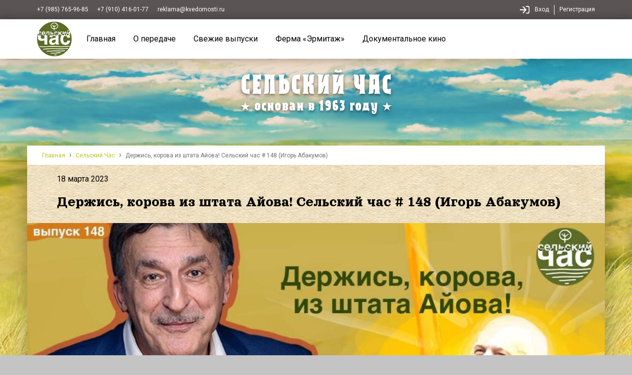

--- FILE ---
content_type: text/html; charset=UTF-8
request_url: https://xn----8sbnmfeg0ccf8duc.xn--p1ai/archive/derzhis-korova-iz-shtata-ajova-selskij-chas-148-igor-abakumov/
body_size: 19660
content:
<!DOCTYPE html>
<html class="no-js" lang="ru-RU">
  <head>
    <meta charset="utf-8">
    <meta http-equiv="X-UA-Compatible" content="IE=edge">
    <meta name="viewport" content="width=device-width, initial-scale=1.0">
    <title>Держись, корова из штата Айова! Сельский час # 148 (Игорь Абакумов) &#8212; Сельский Час</title>
<meta name='robots' content='max-image-preview:large' />
<link rel='dns-prefetch' href='//cdnjs.cloudflare.com' />
<link rel="alternate" type="application/rss+xml" title="Сельский Час &raquo; Лента" href="https://xn----8sbnmfeg0ccf8duc.xn--p1ai/feed/" />
<link rel="alternate" type="application/rss+xml" title="Сельский Час &raquo; Лента комментариев" href="https://xn----8sbnmfeg0ccf8duc.xn--p1ai/comments/feed/" />
<link rel="alternate" type="application/rss+xml" title="Сельский Час &raquo; Лента комментариев к &laquo;Держись, корова из штата Айова! Сельский час # 148 (Игорь Абакумов)&raquo;" href="https://xn----8sbnmfeg0ccf8duc.xn--p1ai/archive/derzhis-korova-iz-shtata-ajova-selskij-chas-148-igor-abakumov/feed/" />
<link rel="alternate" title="oEmbed (JSON)" type="application/json+oembed" href="https://xn----8sbnmfeg0ccf8duc.xn--p1ai/wp-json/oembed/1.0/embed?url=https%3A%2F%2Fxn----8sbnmfeg0ccf8duc.xn--p1ai%2Farchive%2Fderzhis-korova-iz-shtata-ajova-selskij-chas-148-igor-abakumov%2F" />
<link rel="alternate" title="oEmbed (XML)" type="text/xml+oembed" href="https://xn----8sbnmfeg0ccf8duc.xn--p1ai/wp-json/oembed/1.0/embed?url=https%3A%2F%2Fxn----8sbnmfeg0ccf8duc.xn--p1ai%2Farchive%2Fderzhis-korova-iz-shtata-ajova-selskij-chas-148-igor-abakumov%2F&#038;format=xml" />
<style id='wp-img-auto-sizes-contain-inline-css' type='text/css'>
img:is([sizes=auto i],[sizes^="auto," i]){contain-intrinsic-size:3000px 1500px}
/*# sourceURL=wp-img-auto-sizes-contain-inline-css */
</style>
<style id='wp-emoji-styles-inline-css' type='text/css'>

	img.wp-smiley, img.emoji {
		display: inline !important;
		border: none !important;
		box-shadow: none !important;
		height: 1em !important;
		width: 1em !important;
		margin: 0 0.07em !important;
		vertical-align: -0.1em !important;
		background: none !important;
		padding: 0 !important;
	}
/*# sourceURL=wp-emoji-styles-inline-css */
</style>
<style id='wp-block-library-inline-css' type='text/css'>
:root{--wp-block-synced-color:#7a00df;--wp-block-synced-color--rgb:122,0,223;--wp-bound-block-color:var(--wp-block-synced-color);--wp-editor-canvas-background:#ddd;--wp-admin-theme-color:#007cba;--wp-admin-theme-color--rgb:0,124,186;--wp-admin-theme-color-darker-10:#006ba1;--wp-admin-theme-color-darker-10--rgb:0,107,160.5;--wp-admin-theme-color-darker-20:#005a87;--wp-admin-theme-color-darker-20--rgb:0,90,135;--wp-admin-border-width-focus:2px}@media (min-resolution:192dpi){:root{--wp-admin-border-width-focus:1.5px}}.wp-element-button{cursor:pointer}:root .has-very-light-gray-background-color{background-color:#eee}:root .has-very-dark-gray-background-color{background-color:#313131}:root .has-very-light-gray-color{color:#eee}:root .has-very-dark-gray-color{color:#313131}:root .has-vivid-green-cyan-to-vivid-cyan-blue-gradient-background{background:linear-gradient(135deg,#00d084,#0693e3)}:root .has-purple-crush-gradient-background{background:linear-gradient(135deg,#34e2e4,#4721fb 50%,#ab1dfe)}:root .has-hazy-dawn-gradient-background{background:linear-gradient(135deg,#faaca8,#dad0ec)}:root .has-subdued-olive-gradient-background{background:linear-gradient(135deg,#fafae1,#67a671)}:root .has-atomic-cream-gradient-background{background:linear-gradient(135deg,#fdd79a,#004a59)}:root .has-nightshade-gradient-background{background:linear-gradient(135deg,#330968,#31cdcf)}:root .has-midnight-gradient-background{background:linear-gradient(135deg,#020381,#2874fc)}:root{--wp--preset--font-size--normal:16px;--wp--preset--font-size--huge:42px}.has-regular-font-size{font-size:1em}.has-larger-font-size{font-size:2.625em}.has-normal-font-size{font-size:var(--wp--preset--font-size--normal)}.has-huge-font-size{font-size:var(--wp--preset--font-size--huge)}.has-text-align-center{text-align:center}.has-text-align-left{text-align:left}.has-text-align-right{text-align:right}.has-fit-text{white-space:nowrap!important}#end-resizable-editor-section{display:none}.aligncenter{clear:both}.items-justified-left{justify-content:flex-start}.items-justified-center{justify-content:center}.items-justified-right{justify-content:flex-end}.items-justified-space-between{justify-content:space-between}.screen-reader-text{border:0;clip-path:inset(50%);height:1px;margin:-1px;overflow:hidden;padding:0;position:absolute;width:1px;word-wrap:normal!important}.screen-reader-text:focus{background-color:#ddd;clip-path:none;color:#444;display:block;font-size:1em;height:auto;left:5px;line-height:normal;padding:15px 23px 14px;text-decoration:none;top:5px;width:auto;z-index:100000}html :where(.has-border-color){border-style:solid}html :where([style*=border-top-color]){border-top-style:solid}html :where([style*=border-right-color]){border-right-style:solid}html :where([style*=border-bottom-color]){border-bottom-style:solid}html :where([style*=border-left-color]){border-left-style:solid}html :where([style*=border-width]){border-style:solid}html :where([style*=border-top-width]){border-top-style:solid}html :where([style*=border-right-width]){border-right-style:solid}html :where([style*=border-bottom-width]){border-bottom-style:solid}html :where([style*=border-left-width]){border-left-style:solid}html :where(img[class*=wp-image-]){height:auto;max-width:100%}:where(figure){margin:0 0 1em}html :where(.is-position-sticky){--wp-admin--admin-bar--position-offset:var(--wp-admin--admin-bar--height,0px)}@media screen and (max-width:600px){html :where(.is-position-sticky){--wp-admin--admin-bar--position-offset:0px}}

/*# sourceURL=wp-block-library-inline-css */
</style><style id='global-styles-inline-css' type='text/css'>
:root{--wp--preset--aspect-ratio--square: 1;--wp--preset--aspect-ratio--4-3: 4/3;--wp--preset--aspect-ratio--3-4: 3/4;--wp--preset--aspect-ratio--3-2: 3/2;--wp--preset--aspect-ratio--2-3: 2/3;--wp--preset--aspect-ratio--16-9: 16/9;--wp--preset--aspect-ratio--9-16: 9/16;--wp--preset--color--black: #000000;--wp--preset--color--cyan-bluish-gray: #abb8c3;--wp--preset--color--white: #ffffff;--wp--preset--color--pale-pink: #f78da7;--wp--preset--color--vivid-red: #cf2e2e;--wp--preset--color--luminous-vivid-orange: #ff6900;--wp--preset--color--luminous-vivid-amber: #fcb900;--wp--preset--color--light-green-cyan: #7bdcb5;--wp--preset--color--vivid-green-cyan: #00d084;--wp--preset--color--pale-cyan-blue: #8ed1fc;--wp--preset--color--vivid-cyan-blue: #0693e3;--wp--preset--color--vivid-purple: #9b51e0;--wp--preset--gradient--vivid-cyan-blue-to-vivid-purple: linear-gradient(135deg,rgb(6,147,227) 0%,rgb(155,81,224) 100%);--wp--preset--gradient--light-green-cyan-to-vivid-green-cyan: linear-gradient(135deg,rgb(122,220,180) 0%,rgb(0,208,130) 100%);--wp--preset--gradient--luminous-vivid-amber-to-luminous-vivid-orange: linear-gradient(135deg,rgb(252,185,0) 0%,rgb(255,105,0) 100%);--wp--preset--gradient--luminous-vivid-orange-to-vivid-red: linear-gradient(135deg,rgb(255,105,0) 0%,rgb(207,46,46) 100%);--wp--preset--gradient--very-light-gray-to-cyan-bluish-gray: linear-gradient(135deg,rgb(238,238,238) 0%,rgb(169,184,195) 100%);--wp--preset--gradient--cool-to-warm-spectrum: linear-gradient(135deg,rgb(74,234,220) 0%,rgb(151,120,209) 20%,rgb(207,42,186) 40%,rgb(238,44,130) 60%,rgb(251,105,98) 80%,rgb(254,248,76) 100%);--wp--preset--gradient--blush-light-purple: linear-gradient(135deg,rgb(255,206,236) 0%,rgb(152,150,240) 100%);--wp--preset--gradient--blush-bordeaux: linear-gradient(135deg,rgb(254,205,165) 0%,rgb(254,45,45) 50%,rgb(107,0,62) 100%);--wp--preset--gradient--luminous-dusk: linear-gradient(135deg,rgb(255,203,112) 0%,rgb(199,81,192) 50%,rgb(65,88,208) 100%);--wp--preset--gradient--pale-ocean: linear-gradient(135deg,rgb(255,245,203) 0%,rgb(182,227,212) 50%,rgb(51,167,181) 100%);--wp--preset--gradient--electric-grass: linear-gradient(135deg,rgb(202,248,128) 0%,rgb(113,206,126) 100%);--wp--preset--gradient--midnight: linear-gradient(135deg,rgb(2,3,129) 0%,rgb(40,116,252) 100%);--wp--preset--font-size--small: 13px;--wp--preset--font-size--medium: 20px;--wp--preset--font-size--large: 36px;--wp--preset--font-size--x-large: 42px;--wp--preset--spacing--20: 0.44rem;--wp--preset--spacing--30: 0.67rem;--wp--preset--spacing--40: 1rem;--wp--preset--spacing--50: 1.5rem;--wp--preset--spacing--60: 2.25rem;--wp--preset--spacing--70: 3.38rem;--wp--preset--spacing--80: 5.06rem;--wp--preset--shadow--natural: 6px 6px 9px rgba(0, 0, 0, 0.2);--wp--preset--shadow--deep: 12px 12px 50px rgba(0, 0, 0, 0.4);--wp--preset--shadow--sharp: 6px 6px 0px rgba(0, 0, 0, 0.2);--wp--preset--shadow--outlined: 6px 6px 0px -3px rgb(255, 255, 255), 6px 6px rgb(0, 0, 0);--wp--preset--shadow--crisp: 6px 6px 0px rgb(0, 0, 0);}:where(.is-layout-flex){gap: 0.5em;}:where(.is-layout-grid){gap: 0.5em;}body .is-layout-flex{display: flex;}.is-layout-flex{flex-wrap: wrap;align-items: center;}.is-layout-flex > :is(*, div){margin: 0;}body .is-layout-grid{display: grid;}.is-layout-grid > :is(*, div){margin: 0;}:where(.wp-block-columns.is-layout-flex){gap: 2em;}:where(.wp-block-columns.is-layout-grid){gap: 2em;}:where(.wp-block-post-template.is-layout-flex){gap: 1.25em;}:where(.wp-block-post-template.is-layout-grid){gap: 1.25em;}.has-black-color{color: var(--wp--preset--color--black) !important;}.has-cyan-bluish-gray-color{color: var(--wp--preset--color--cyan-bluish-gray) !important;}.has-white-color{color: var(--wp--preset--color--white) !important;}.has-pale-pink-color{color: var(--wp--preset--color--pale-pink) !important;}.has-vivid-red-color{color: var(--wp--preset--color--vivid-red) !important;}.has-luminous-vivid-orange-color{color: var(--wp--preset--color--luminous-vivid-orange) !important;}.has-luminous-vivid-amber-color{color: var(--wp--preset--color--luminous-vivid-amber) !important;}.has-light-green-cyan-color{color: var(--wp--preset--color--light-green-cyan) !important;}.has-vivid-green-cyan-color{color: var(--wp--preset--color--vivid-green-cyan) !important;}.has-pale-cyan-blue-color{color: var(--wp--preset--color--pale-cyan-blue) !important;}.has-vivid-cyan-blue-color{color: var(--wp--preset--color--vivid-cyan-blue) !important;}.has-vivid-purple-color{color: var(--wp--preset--color--vivid-purple) !important;}.has-black-background-color{background-color: var(--wp--preset--color--black) !important;}.has-cyan-bluish-gray-background-color{background-color: var(--wp--preset--color--cyan-bluish-gray) !important;}.has-white-background-color{background-color: var(--wp--preset--color--white) !important;}.has-pale-pink-background-color{background-color: var(--wp--preset--color--pale-pink) !important;}.has-vivid-red-background-color{background-color: var(--wp--preset--color--vivid-red) !important;}.has-luminous-vivid-orange-background-color{background-color: var(--wp--preset--color--luminous-vivid-orange) !important;}.has-luminous-vivid-amber-background-color{background-color: var(--wp--preset--color--luminous-vivid-amber) !important;}.has-light-green-cyan-background-color{background-color: var(--wp--preset--color--light-green-cyan) !important;}.has-vivid-green-cyan-background-color{background-color: var(--wp--preset--color--vivid-green-cyan) !important;}.has-pale-cyan-blue-background-color{background-color: var(--wp--preset--color--pale-cyan-blue) !important;}.has-vivid-cyan-blue-background-color{background-color: var(--wp--preset--color--vivid-cyan-blue) !important;}.has-vivid-purple-background-color{background-color: var(--wp--preset--color--vivid-purple) !important;}.has-black-border-color{border-color: var(--wp--preset--color--black) !important;}.has-cyan-bluish-gray-border-color{border-color: var(--wp--preset--color--cyan-bluish-gray) !important;}.has-white-border-color{border-color: var(--wp--preset--color--white) !important;}.has-pale-pink-border-color{border-color: var(--wp--preset--color--pale-pink) !important;}.has-vivid-red-border-color{border-color: var(--wp--preset--color--vivid-red) !important;}.has-luminous-vivid-orange-border-color{border-color: var(--wp--preset--color--luminous-vivid-orange) !important;}.has-luminous-vivid-amber-border-color{border-color: var(--wp--preset--color--luminous-vivid-amber) !important;}.has-light-green-cyan-border-color{border-color: var(--wp--preset--color--light-green-cyan) !important;}.has-vivid-green-cyan-border-color{border-color: var(--wp--preset--color--vivid-green-cyan) !important;}.has-pale-cyan-blue-border-color{border-color: var(--wp--preset--color--pale-cyan-blue) !important;}.has-vivid-cyan-blue-border-color{border-color: var(--wp--preset--color--vivid-cyan-blue) !important;}.has-vivid-purple-border-color{border-color: var(--wp--preset--color--vivid-purple) !important;}.has-vivid-cyan-blue-to-vivid-purple-gradient-background{background: var(--wp--preset--gradient--vivid-cyan-blue-to-vivid-purple) !important;}.has-light-green-cyan-to-vivid-green-cyan-gradient-background{background: var(--wp--preset--gradient--light-green-cyan-to-vivid-green-cyan) !important;}.has-luminous-vivid-amber-to-luminous-vivid-orange-gradient-background{background: var(--wp--preset--gradient--luminous-vivid-amber-to-luminous-vivid-orange) !important;}.has-luminous-vivid-orange-to-vivid-red-gradient-background{background: var(--wp--preset--gradient--luminous-vivid-orange-to-vivid-red) !important;}.has-very-light-gray-to-cyan-bluish-gray-gradient-background{background: var(--wp--preset--gradient--very-light-gray-to-cyan-bluish-gray) !important;}.has-cool-to-warm-spectrum-gradient-background{background: var(--wp--preset--gradient--cool-to-warm-spectrum) !important;}.has-blush-light-purple-gradient-background{background: var(--wp--preset--gradient--blush-light-purple) !important;}.has-blush-bordeaux-gradient-background{background: var(--wp--preset--gradient--blush-bordeaux) !important;}.has-luminous-dusk-gradient-background{background: var(--wp--preset--gradient--luminous-dusk) !important;}.has-pale-ocean-gradient-background{background: var(--wp--preset--gradient--pale-ocean) !important;}.has-electric-grass-gradient-background{background: var(--wp--preset--gradient--electric-grass) !important;}.has-midnight-gradient-background{background: var(--wp--preset--gradient--midnight) !important;}.has-small-font-size{font-size: var(--wp--preset--font-size--small) !important;}.has-medium-font-size{font-size: var(--wp--preset--font-size--medium) !important;}.has-large-font-size{font-size: var(--wp--preset--font-size--large) !important;}.has-x-large-font-size{font-size: var(--wp--preset--font-size--x-large) !important;}
/*# sourceURL=global-styles-inline-css */
</style>

<style id='classic-theme-styles-inline-css' type='text/css'>
/*! This file is auto-generated */
.wp-block-button__link{color:#fff;background-color:#32373c;border-radius:9999px;box-shadow:none;text-decoration:none;padding:calc(.667em + 2px) calc(1.333em + 2px);font-size:1.125em}.wp-block-file__button{background:#32373c;color:#fff;text-decoration:none}
/*# sourceURL=/wp-includes/css/classic-themes.min.css */
</style>
<link rel='stylesheet' id='bootstrap-css-css' href='https://cdnjs.cloudflare.com/ajax/libs/twitter-bootstrap/4.0.0/css/bootstrap.min.css?ver=4.0.0' type='text/css' media='all' />
<link rel='stylesheet' id='b4st-css-css' href='https://xn----8sbnmfeg0ccf8duc.xn--p1ai/wp-content/themes/selskiychas/theme/css/b4st.css' type='text/css' media='all' />
<script type="text/javascript" src="https://xn----8sbnmfeg0ccf8duc.xn--p1ai/wp-includes/js/jquery/jquery.min.js?ver=3.7.1" id="jquery-core-js"></script>
<script type="text/javascript" src="https://xn----8sbnmfeg0ccf8duc.xn--p1ai/wp-includes/js/jquery/jquery-migrate.min.js?ver=3.4.1" id="jquery-migrate-js"></script>
<script type="text/javascript" src="https://xn----8sbnmfeg0ccf8duc.xn--p1ai/wp-content/themes/selskiychas/theme/js/jquery.waypoints.min.js?ver=1" id="waypoints-js"></script>
<link rel="https://api.w.org/" href="https://xn----8sbnmfeg0ccf8duc.xn--p1ai/wp-json/" /><link rel="alternate" title="JSON" type="application/json" href="https://xn----8sbnmfeg0ccf8duc.xn--p1ai/wp-json/wp/v2/archive/1077591" /><link rel="EditURI" type="application/rsd+xml" title="RSD" href="https://xn----8sbnmfeg0ccf8duc.xn--p1ai/xmlrpc.php?rsd" />
<meta name="generator" content="WordPress 6.9" />
<link rel="canonical" href="https://xn----8sbnmfeg0ccf8duc.xn--p1ai/archive/derzhis-korova-iz-shtata-ajova-selskij-chas-148-igor-abakumov/" />
<link rel='shortlink' href='https://xn----8sbnmfeg0ccf8duc.xn--p1ai/?p=1077591' />
<style>.cir-link{height:20px;display:block;width:90px;overflow:hidden;}.cir-link,.cir-link img{padding:0;margin:0;border:0}.cir-link:hover img{position:relative;bottom:20px}</style>
<style type="text/css">.recentcomments a{display:inline !important;padding:0 !important;margin:0 !important;}</style><link rel="icon" href="https://xn----8sbnmfeg0ccf8duc.xn--p1ai/wp-content/uploads/2022/11/cropped-logo-selskiy-chas-32x32.png" sizes="32x32" />
<link rel="icon" href="https://xn----8sbnmfeg0ccf8duc.xn--p1ai/wp-content/uploads/2022/11/cropped-logo-selskiy-chas-192x192.png" sizes="192x192" />
<link rel="apple-touch-icon" href="https://xn----8sbnmfeg0ccf8duc.xn--p1ai/wp-content/uploads/2022/11/cropped-logo-selskiy-chas-180x180.png" />
<meta name="msapplication-TileImage" content="https://xn----8sbnmfeg0ccf8duc.xn--p1ai/wp-content/uploads/2022/11/cropped-logo-selskiy-chas-270x270.png" />
    
    <!-- Bootstrap Styles -->
    <link href="https://xn----8sbnmfeg0ccf8duc.xn--p1ai/wp-content/themes/selskiychas/theme/css/bootstrap.css" rel="stylesheet">
    <link href="https://xn----8sbnmfeg0ccf8duc.xn--p1ai/wp-content/themes/selskiychas/theme/css/bootstrap-grid.css" rel="stylesheet">
    <link href="https://xn----8sbnmfeg0ccf8duc.xn--p1ai/wp-content/themes/selskiychas/theme/css/bootstrap-reboot.css" rel="stylesheet">
    
    <!-- Animate.css for cool animations -->
    <link href="https://xn----8sbnmfeg0ccf8duc.xn--p1ai/wp-content/themes/selskiychas/theme/css/animate.css" rel="stylesheet">
    <!-- Custom styles for this template -->
    <link href="https://xn----8sbnmfeg0ccf8duc.xn--p1ai/wp-content/themes/selskiychas/theme/css/custom-style.css" rel="stylesheet">
    
    <!-- Google Fonts -->
    <link rel="preconnect" href="https://fonts.gstatic.com">
    <link href="https://fonts.googleapis.com/css2?family=Orelega+One&family=Roboto:wght@100;300;400;500;700;900&display=swap" rel="stylesheet">
    
    
    <!-- Favicon -->
    <link rel="shortcut icon" href="https://xn----8sbnmfeg0ccf8duc.xn--p1ai/wp-content/themes/selskiychas/theme/img/ico/favicon.ico" type="image/x-icon" />
    <link rel="apple-touch-icon" href="https://xn----8sbnmfeg0ccf8duc.xn--p1ai/wp-content/themes/selskiychas/theme/img/ico/apple-touch-icon.png" />
    <link rel="apple-touch-icon" sizes="57x57" href="https://xn----8sbnmfeg0ccf8duc.xn--p1ai/wp-content/themes/selskiychas/theme/img/ico/apple-touch-icon-57x57.png" />
    <link rel="apple-touch-icon" sizes="72x72" href="https://xn----8sbnmfeg0ccf8duc.xn--p1ai/wp-content/themes/selskiychas/theme/img/ico/apple-touch-icon-72x72.png" />
    <link rel="apple-touch-icon" sizes="76x76" href="https://xn----8sbnmfeg0ccf8duc.xn--p1ai/wp-content/themes/selskiychas/theme/img/ico/apple-touch-icon-76x76.png" />
    <link rel="apple-touch-icon" sizes="114x114" href="https://xn----8sbnmfeg0ccf8duc.xn--p1ai/wp-content/themes/selskiychas/theme/img/ico/apple-touch-icon-114x114.png" />
    <link rel="apple-touch-icon" sizes="120x120" href="https://xn----8sbnmfeg0ccf8duc.xn--p1ai/wp-content/themes/selskiychas/theme/img/ico/apple-touch-icon-120x120.png" />
    <link rel="apple-touch-icon" sizes="144x144" href="https://xn----8sbnmfeg0ccf8duc.xn--p1ai/wp-content/themes/selskiychas/theme/img/ico/apple-touch-icon-144x144.png" />
    <link rel="apple-touch-icon" sizes="152x152" href="https://xn----8sbnmfeg0ccf8duc.xn--p1ai/wp-content/themes/selskiychas/theme/img/ico/apple-touch-icon-152x152.png" />
    <link rel="apple-touch-icon" sizes="180x180" href="https://xn----8sbnmfeg0ccf8duc.xn--p1ai/wp-content/themes/selskiychas/theme/img/ico/apple-touch-icon-180x180.png" />
    <!-- Font Awesome -->
    <script src="https://kit.fontawesome.com/c0532d145a.js" crossorigin="anonymous"></script>
  </head>
  
  <body class="wp-singular archive-template-default single single-archive postid-1077591 wp-theme-selskiychas">
    <!-- Cookies Popup
    <div class="cookies-popup">
      <div class="cookies-text">This website uses cookies to ensure you get the best experience on our website. for more information have a look at our <a href="/privacy/">privacy policy</a></div>
      <div class="cookies-button">
        <button class="cookies-popup-close">Got it!</button>
      </div>
    </div>
    -->


    
    <!-- Главное меню -->
    <nav class="navbar navbar-expand-lg no-gutters fixed-top">    

        <div class="top-menu d-none d-md-flex">
          <div class="container d-flex justify-content-between">
            <div class="contacts">
              <a href="tel:+79857659685" class="top-link">+7 (985) 765-96-85</a>
              <a href="tel:+79104160177" class="top-link">+7 (910) 416-01-77</a>
              <a href="mailto:reklama@kvedomosti.ru" class="top-link">reklama@kvedomosti.ru</a>
            </div>

            <div class="login text-right">
              <img src="https://xn----8sbnmfeg0ccf8duc.xn--p1ai/wp-content/themes/selskiychas/theme/img/icon-login.svg" alt="" class="icon-login"><a href="/wp-login.php" class="top-link">Вход</a><span class="divider"></span><a href="https://kvedomosti.ru/wp-login.php?action=register" class="top-link">Регистрация</a>
            </div>
          </div>

        </div> 
       
        <div class="main-menu">
          <div class="container d-flex" style="flex-wrap: wrap; align-items: center;">
            <a class="navbar-brand" href="/">
              <img src="https://xn----8sbnmfeg0ccf8duc.xn--p1ai/wp-content/themes/selskiychas/theme/img/logo-selskiy-chas.png" alt="Сельский час" class="logo-header">
            </a>
            
            <button class="navbar-toggler" type="button" data-toggle="collapse" data-target="#navbarDropdown" aria-controls="navbarDropdown" aria-expanded="false" aria-label="Toggle navigation">
              <span class="navbar-toggler-icon"><img src="https://xn----8sbnmfeg0ccf8duc.xn--p1ai/wp-content/themes/selskiychas/theme/img/icon-navbar-toggler.svg"></span>
            </button>

            <div class="collapse navbar-collapse" id="navbarDropdown">
              
                  <ul id="menu-glavnoe-menju-verhnee" class="navbar-nav mr-auto mt-2 mt-lg-0 "><li  id="menu-item-24" class="menu-item menu-item-type-custom menu-item-object-custom nav-item nav-item-24"><a href="/" class="nav-link">Главная</a></li>
<li  id="menu-item-1076683" class="menu-item menu-item-type-post_type menu-item-object-page nav-item nav-item-1076683"><a href="https://xn----8sbnmfeg0ccf8duc.xn--p1ai/o-peredache/" class="nav-link">О передаче</a></li>
<li  id="menu-item-1076684" class="menu-item menu-item-type-custom menu-item-object-custom nav-item nav-item-1076684"><a href="/archive/" class="nav-link">Свежие выпуски</a></li>
<li  id="menu-item-1076685" class="menu-item menu-item-type-custom menu-item-object-custom nav-item nav-item-1076685"><a href="/agroagitatsiya/" class="nav-link">Ферма &#171;Эрмитаж&#187;</a></li>
<li  id="menu-item-1076686" class="menu-item menu-item-type-custom menu-item-object-custom nav-item nav-item-1076686"><a href="/documentary/" class="nav-link">Документальное кино</a></li>
</ul>              
            </div>

          </div>
        </div>

  </nav>
			<!-- Шапка -->
        <header class="container-fluid sc-top bg-wrapper not-frontpage no-gutters" style="background-image: url('https://xn----8sbnmfeg0ccf8duc.xn--p1ai/wp-content/themes/selskiychas/theme/img/selsky-chas-no-chars.png'); background-repeat: no-repeat;">
            <!-- Лого -->
            <div class="container">
                <div class="row top-logo">
                    <div class="col-12">
                      <a href="https://xn----8sbnmfeg0ccf8duc.xn--p1ai/" class="root-link"><h1>Сельский час</h1>
                      <h3>★ основан в 1963 году ★</h3></a>
                    </div>
                </div>

                <!-- Хлебные крошки -->
                <div class="row">
                    <div class="col-12 no-gutters">
                        <div class="breadcrumbs">
                            <div class="breadcrumbs" itemscope itemtype="http://schema.org/BreadcrumbList"><span itemprop="itemListElement" itemscope itemtype="http://schema.org/ListItem"><a href="https://xn----8sbnmfeg0ccf8duc.xn--p1ai/" itemprop="item" class="home"><span itemprop="name">Главная</span></a></span> <span class="sep">›</span> <span itemprop="itemListElement" itemscope itemtype="http://schema.org/ListItem"><a href="https://xn----8sbnmfeg0ccf8duc.xn--p1ai/archive/" itemprop="item"><span itemprop="name">Сельский Час</span></a></span> <span class="sep">›</span> <span class="current">Держись, корова из штата Айова! Сельский час # 148 (Игорь Абакумов)</span></div><!-- .breadcrumbs -->                        </div>
                    </div>
                </div>
            </div>

	        			<section class="container content-bg selskiychas" style="background-image: url('https://xn----8sbnmfeg0ccf8duc.xn--p1ai/wp-content/themes/selskiychas/theme/img/background-tile.png');">
				<!-- Content -->
				<div class="row">
					<div class="col-12 text-left">
						<!--div class="post-thumb" style="background-image: url('https://xn----8sbnmfeg0ccf8duc.xn--p1ai/wp-content/uploads/2023/03/maxresdefault-2-1024x576.jpg')"></div-->
						<div class="date" style="margin-top: 10px"><span><i class="far fa-calendar-alt"></i> 18 марта 2023</span></div>
						<h1>Держись, корова из штата Айова! Сельский час # 148 (Игорь Абакумов)</h1>

												<div class="video" id="video">
							<video class="player" id="player" width="100%" poster="https://xn----8sbnmfeg0ccf8duc.xn--p1ai/wp-content/uploads/2023/03/maxresdefault-2-1024x576.jpg" controls>
							  <source src="../../../selchas-vids/Держись, корова из штата Айова! Сельский час 148 (Игорь Абакумов).mp4" type="video/mp4">
							  
							</video>
						</div>
						

						<div class="text">
							<p><strong>№ 148 от 18 марта 2023</strong></p>
<p>&nbsp;</p>
<h2>Слово редактора</h2>
<p>Во времена Хрущева ходил такой анекдот: Поручил глава страны ученым сделать для народа черную икру из содержимого полей фильтрации. Через год бодрый отчёт: «На хлеб уже мажется, но есть пока нельзя &#8212; боремся с запахом».</p>
<p>Всё это мне очень напоминает нынешние рапорты о срочном импортозамещении. У нас вроде бы есть всё своё, но как-то плохо со сбытом &#8212; народ несознательный и хочет импорт &#8212; тлетворное влияние Запада даёт себя знать.</p>
<p>Добрый день, великий народ. Вы смотрите «Сельский час» &#8212; программу о селе и его обитателях. С вами Игорь Абакумов.</p>
<p>&nbsp;</p>
<h2>Сегодня в программе:</h2>
<p><a href="?t=1632s"><u>Ц</u><u>ена молока упала</u></a> до забоя скота</p>
<p>Привет <a href="?t=2309s"><u>от сибирской язвы</u></a>. Результат новых ветеринарных правил.</p>
<p>Лекарство для коров из <a href="?t=3213"><u>сосновой хвои</u></a>. Сделано в России</p>
<p>&nbsp;</p>
<h2>Слово Абакумова</h2>
<p><a href="?t=340"><u>5:40</u></a> Большевики вообще и Хрущев в частности всё искали золотое звено, за которое можно вытащить всю цепь проблем. Никита Сергеевич, побывав в Америке, разглядел такое звено в кукурузе. Но не заметил других звеньев &#8212; селекции скота, механизации всего и вся у фермеров, индустрии внедрения научных разработок. Потому кукуруза тогда ничего не решила, а по генетике, технике и связи села с наукой мы отстали на полвека, если не больше. Это факт.</p>
<p>Правда, Хрущев привез с собой племенного быка, купленного за валюту, и отправил на Алтай своему сослуживцу-генералу, директору совхоза. Генерал устроил показательное совокупление импортного бугая с коровой. У буренки подкосились ноги, а бык сломал себе главный прибор и был отправлен на мясо. Так алтайцы поели валютной колбасы, а генерала турнули со всех постов. Кто ж тогда знал, что это был селекционный бык и залезать на корову – не его царское дело?</p>
<p>Сейчас санкции перекрывают нам поток импортного семени и живых быков. Чем мы ответим на этот раз? <a href="?t=424"><u>Беседуем с профессором</u></a> Уральского университета Владимиром Сергеевичем Мымриным.</p>
<p>&nbsp;</p>
<p><a href="?t=1211"><u>20:11</u></a> Я был в Голландии в секретном бункере под Севернымморем, защищенном от ядерного взрыва. Туда вообще-то посторонних не пускают, но для меня сделали исключение. В этом бункере лысые дядьки в подтяжках за суперкомпьютером «женят» всех молочных животных Нидерландов с быками, козлами, баранами со всего мира и следят за наследственными признаками.</p>
<p>В это же время жене президента Горбачева Раисе Максимовне во Франции подарили стадо племенных коз, которые ей очень понравились. Но в СССР не придумали, что с ними делать: коз отвезли на Раменский ипподром, где они и закончили свои дни. Вот таков был уровень отставания в 1989 году. Потому козоводство в России развивается, в основном, на импортной селекции силами энтузиастов.</p>
<p>&nbsp;</p>
<p><a href="?t=1587"><u>26:27</u></a> С одной стороны, цены на молоко падают и в Европе. Но там перепроизводство и квотирование, а у нас молока никогда не было так, чтобы залиться. То, что происходит сейчас с закупками у мелких хозяйств, напоминает ценовой сговор переработчиков с целью убрать всю мелкоту с рынка.</p>
<p>Потом опомнятся. Но я точно знаю, что хозяйка, которая свела корову со двора, вновь её уже не заведет. Цены в Ростове валятся до 22 рублей за литр. На Алтае &#8212; до 19. Минсельхоз то ли глухой, то ли ему провели обрезание языка.</p>
<p><a href="?t=1970"><u>32:50</u></a>. Когда Москву расширяли до границы с Калужской областью, все как оглохли: ветеринары в голос кричали, что на сельхозземлях есть могильники с сибирской язвой. Их не слышали, потому что секретная карта захоронений пропала… Случай не уникальный: вот и в Узбекистане скот пасут на бывших могильниках &#8212; карты то ли потерялись, то ли были украдены. И сюрпризы там уже начались.</p>
<p>Нас не надо пугать натовскими биолабораториями – у нас своих идиотов хватает. Об этом и не только <a href="?t=2024s"><u>наши</u><u> </u><u>блогеры</u></a>.</p>
<p>&nbsp;</p>
<p><a href="?t=2795"><u>46:35</u></a> Вернемся к импортозамещению. Здесь есть удачные примеры, например, средства защиты растений подешевели более чем на 10 %. Как выразился генеральный директор фирмы «Август» Михаил Евгеньевич Данилов, импортозамещением мы всерьез начинаем заниматься, когда жареный петух клюнет в нужное место. <a href="?t=2820"><u>Смотрим беседу с ним</u></a>.</p>
<p>&nbsp;</p>
<p><a href="?t=3195"><u>53:16</u></a> Отвар из хвои как средство от цинги давно известен. Но возвести этот отвар в ранг ветеринарных препаратов для избавления от недугов коров смогли в Нижегородской области. <a href="?t=3213"><u>Репортаж</u></a> Николая Таланова.</p>
<p>&nbsp;</p>
<p>&nbsp;</p>
<h2>Новости</h2>
<p><a href="?t=89s"><u>01:29</u></a> Чаеводы Мацесты начали весеннюю обрезку на плантациях: кронирование растений – необходимый элемент технологии, обеспечивающий равномерный рост молодых побегов. На службу российским аграриям пришла японская техника.</p>
<p><a href="?t=126s"><u>02:06</u></a> – Госветслужба Ленинградской области начала весенние профилактические мероприятия. В этот период проводится обследование хозяйств всех форм собственности и отбор проб на особо опасные заболевания, диагностические исследования и вакцинация. Системность подхода обеспечивает эпизоотическое благополучие территории.</p>
<p><a href="?t=207s"><u>03:27</u></a> – Болгарские фермеры выступают против беспошлинного ввоза украинского зерна: сейчас склады забиты нереализованным зерном собственного производства, а цены на него рухнули. Для привлечения внимания общественности и политиков перекрыли одну из главных автодорог. Координатор протеста Димитър Димитров заявил, что акция бессрочная: болгарские производители не хотят лишаться субсидий Евросоюза.</p>
<p><a href="?t=248s"><u>04:08</u></a> Бесплатно раздают молоко литовские фермеры: «Лучше раздавать его даром, чем позволять другим наживаться на нашем труде». Закупочные цены в стране очень низкие, при этом покупатели, выстраивающиеся в очереди, сетовали, что не могут позволить себе все дорожающую молочку в магазинах.</p>
<p><a href="?t=1632s"><u>27:12</u></a> В Ростовской области владельцы ЛПХ выходят на одиночные пикеты против снижения закупочных цен на молоко. Молокозавод может диктовать свои условия. Селяне бьют в колокола: «Что вы делаете?! Откуда переработчики взяли такую цену?» Инициативная группа собирает подписи к депутату от региона, призывая разобраться в странной ценовой политике.</p>
<p><a href="?t=1792s"><u>29:52</u></a> –Руководители шести федеральных научных центров по селекции и семеноводству отчитывались о своих достижениях на круглом столе в Москве. Картофель, овощные, зерновые – нигде ученые не видят проблем с обеспечением отечественных аграриев собственными селекционными достижениями. Работает ли кто-то целенаправленно над их продвижением? На этот вопрос «Сельского часа» ученые сослались на выезжающих в регионы ученых, сотрудничающих с региональными минсельхозами, и коммерческие отделы учреждений: «Мы и селекционеры, и маркетологи, и коммерсанты». В плюс ли такая «многостаночность» для дела? Едва ли.</p>
<p>&nbsp;</p>
<h2>Интервью с практиком</h2>
<p><a href="?t=424s"><u>07:04</u></a> <strong>Владимир </strong><strong>Мымрин</strong><strong> о генетической колонизации</strong></p>
<p>В России около 2 тысяч быков молочных и мясных породой, и более половины из них содержатся в Головном центре по воспроизводству сельхозживотных, созданном указом президента для обеспечения генетической независимости. Но последние тридцать лет произошла настоящая экспансия зарубежной генетики. В то время, как в США и Канаде развиваются 6-7 линий быков той же голштинской породы, у нас 95% осеменений приходится всего на две. Это приводит к повышению уровня инбридинга.</p>
<p>Племенная работа предполагает отбор и оценку животных и по потомству. Статистические методы, сексированное семя и другие достижения &#8212; это хорошо, но они не заменят всего комплекса селекционных приемов. Да, мы достигли прогресса по продуктивности, даже на Урале мы надаиваем по 10 тысяч кг, но совершенствование материнской стороны практически прекратилось. А если и вовсе закроют ввоз семени, мы останемся с очень ограниченным ресурсом.</p>
<p>Пора бить тревогу и привлекать науку.</p>
<h2>Наш репортаж</h2>
<p><a href="?t=55s"><br />
</a> <a href="?t=1278s"><u>21:18</u></a> <strong>Козы бывают разные</strong></p>
<p>На ферме «Заречье» под Санкт-Петербургом 32 козы, коровы, ослицы. Ирина Руденко начинала с зааненскими, но потом попробовали и англо-нубийских. Племенные зааненки – российского разведения, а вот англо-нубийский производитель приехал из Германии. Больших перемен на рынке сельхозживотных нет, купить можно и внутри региона.</p>
<p>Кормление и содержание – еще два слагаемых высокой продуктивности. Цены на молоко зависит от качества, и если продавать на молокозавод, получишь 40 рублей за литр, а частные сыровары платят все 150. Ну и свой крафтовый сыр производят, и мастер-классы по сыроварению производят.</p>
<p><a href="?t=3213s"><u>53:33</u></a> <strong>Фитотерапия для коров</strong></p>
<p>Василий Короткий, разработчик хвойно-энергетической пасты, уверенно заявляет: «Надои растут на 10-15%, жирность молока повышается на 0,1-0,2%, да и телята растут быстрее». Препарат на основе хвое создали ученые: добавку вводят в стандартный рацион, хотя и в чистом виде коровы от нее не отказываются. В транзитный период это позволяет поддержать силы коровы, она быстрее восстанавливается. Продвинуть отечественный препарат помогли санкции: импортные добавки с каротином и микроэлементами, которыми богата хвоя, или ушли с рынка, или подорожали. Дешевле, выгоднее и результаты лучше.</p>
<p>Все новое – хорошо забытое старое: еще в царской России крестьяне добавляли хвою в рацион коров. Но кормление – не единственная сфера применения препаратов от энтузиастов «фитотерапии»: создано и противомаститное средство, и мазь от копытной гнили.</p>
<p>Положительно новое производство сказывается и на экологии: препарат, по словам разработчиков, позволяет снизить выброс коровами метана, да и лесозаготовители избавлены от необходимости утилизировать не нужный им лапник.</p>
<p>&nbsp;</p>
<h2>Реплики экспертов</h2>
<p>&nbsp;</p>
<p><a href="?t=2024s"><u>33:44</u></a> <strong>Александр Корбут</strong></p>
<h3>Безответная любовь к гигантомании…</h3>
<p>Среди животноводов Минсельхоз решил отдать предпочтение «крупняку» &#8212; ему будет доставаться основная господдержка. В этой связи интересно посмотреть на цифры. Вот в ЕС среднее поголовье на ферме &#8212; 47 коров, и п проблем с молоком нет.</p>
<p>С 2016 по 2022 гг. производство товарного молока в России выросло – на 4 млн тонн, но для этого потребовались сотни миллиардов бюджетных рублей поддержки и ограничения импорта, обошедшиеся населению в триллионы. За тот же период Пакистан нарастил производство на 19 млн тонн, Турция – на 7 млн, а Евросоюз на 5,5. Той ли мы дорогой идем с учетом огромных площадей России и низкой плотностью населения, особенно в сельской местности? Не окажется ли безответной любовь к гигантомании? Да, большие предприятия нужны, но позаботиться нужно в первую очередь о малых.</p>
<p>&nbsp;</p>
<p><a href="?t=2309s"><u>38:29</u></a> <strong>Светлана Щепеткина</strong></p>
<h3><strong>«Язвенный» привет </strong></h3>
<p>Трагический случай заражения работников мясокомбината в Чувашии сибирской язвой – еще один повод вспомнить об этом особо опасном заболевании. Опасно оно не столько тем, что заражаются люди – сегодня это успешно лечится антибиотиками. Главная опасность в том, что при доступе кислорода возбудитель образует споры, устойчивые почти ко всему: в автоклаве они выдерживают 2,5 ч при 140 градусах, а в почве могут сохраняться сотни лет.<br />
Из ветеринарных правил по убою и ветсанэкспертизы убрали проверки на это заболевание, и точка контроля перед убоем исчезла. В Чувашии оказались контаминированным спорами 500 кг мяса. Где теперь эта партия – неизвестно… Здоровья вам всем.</p>
<p>&nbsp;</p>
<p><a href="?t=2616s"><u>43:36</u></a> <strong>Руслан Кантемиров</strong></p>
<h3><strong>Не в миллиметрах, так в рублях</strong></h3>
<p>В Поволжье нынче ранняя весна, а дождей, судя по всему, в этом сезоне будет не так много. Поэтому большая забота и аграриев , и сидящих с ними в одной лодке дилеров сельхозтехники – сохранение влаги. Водопроводная вода стоит от 20 до 30 рублей за кубометр. В оросительных каналах вода из Волги обходится в 10 рублей за тот же кубометр. А что такое кубометр? Всего один миллиметр дождя на гектар! Переведите бесплатный дождь на тысячи гектаров – и поймете, как многое в экономике предприятия зависит от него. Сохраняйте влагу!</p>
<p>&nbsp;</p>
<p><a href="?t=2820s"><u>47:00</u></a> <strong>М</strong><strong>ихаил Данилов</strong></p>
<h3><strong>Сезон уже «сделан»</strong></h3>
<p>Цены на средства защиты растений в России снизились, пусть и по-разному, тот же глифосат подешевел даже на 10-20%. Предыдущий рост был связан с энергетическим кризисом в Китае, когда массово останавливались предприятия хипрома; потом присоединился Евросоюз. Теперь ситуация нормализовалась, и коррекция цен в меньшую сторону произошла.<br />
Что до перспектив производства действующего вещества на территории России, то оно возможно, тем более оглашенная в 2017-м, но так и не реализованная программа развития малотоннажной химии, наконец начала «раскачиваться». Как санкции 2014 года повлияли на сельское хозяйство в положительном ключе, так и нынешние санкции выступили в роли пресловутого жареного петуха. Мы ожидали больших проблем в логистике, поэтому к сезону готовились заранее. Так что нет оснований для прогнозирования дефицита на рынке СЗР.</p>
<p>&nbsp;</p>
<p><strong><a href="?t=3510"><u>58:30</u></a> Вместо послесловия</strong></p>
<p>&nbsp;</p>
<p>Я начал с Хрущева, им и закончу. Съездил советский лидер в Америку и загорелся идеей догнать и перегнать США, прежде всего по мясу и молоку. Тогда и появился лозунг «Держись, корова из штата Айова!»</p>
<p>Но в народе ходила и такая частушка:<br />
Мы Америку догнали</p>
<p>По надоями молока.</p>
<p>А по мясу не догнали &#8212;</p>
<p>Хрен сломался у быка.</p>
<p>&nbsp;</p>
<p>«Хотелки» без ума приводят к припискам. Народ уже тогда почуял, что ему многое не договаривают про развитие АПК на Западе. И что дело не в одной кукурузе, а в системе: в сельской школе, техникуме, институте, в промышленности и медицине, в наличии канализации, водопровода и тракторов, а еще в искусстве, доступном для сельских жителей &#8212; то есть во всей организации жизни в деревне.</p>
<p>Народ &#8212; он всегда смотрит на вещи более глубоко и рационально. Надо к нему уметь прислушиваться.</p>
<p>&nbsp;</p>
<p><strong>В любую погоду.</strong><br />
<strong>Ваш,</strong><br />
<strong><a href="mailto:abakumov@kvedomosti.ru"><u>Игорь Абакумов</u></a></strong></p>
<p>&nbsp;</p>
							
							
						</div>
					</div>

						

				</div>
				
				<!-- Comments -->
				<div class="row">
					<div class="col-12 comments">
						  
<div id="comments" class="comments-area">
 
     
    	<div id="respond" class="comment-respond">
		<h3 id="reply-title" class="comment-reply-title">Добавить комментарий <small><a rel="nofollow" id="cancel-comment-reply-link" href="/archive/derzhis-korova-iz-shtata-ajova-selskij-chas-148-igor-abakumov/#respond" style="display:none;">Отменить ответ</a></small></h3><p class="must-log-in">Для отправки комментария вам необходимо <a href="https://xn----8sbnmfeg0ccf8duc.xn--p1ai/wp-login.php?redirect_to=https%3A%2F%2Fxn----8sbnmfeg0ccf8duc.xn--p1ai%2Farchive%2Fderzhis-korova-iz-shtata-ajova-selskij-chas-148-igor-abakumov%2F">авторизоваться</a>.</p>	</div><!-- #respond -->
	 
</div><!-- #comments -->					</div>
				</div>


			</section>
							    

	</div>
</header>



<footer id="footer" class="container-fluid">
      <div class="container">
        <div class="row footer-content">
          <div class="col-12 col-lg-3">
            <a href="https://kvedomosti.ru" target="_blank"><img src="https://xn----8sbnmfeg0ccf8duc.xn--p1ai/wp-content/themes/selskiychas/theme/img/footer_logo.png" alt="Крестьянские Ведомости" class="logo-footer"></a>
            <p><br>© 1999 — 2026 Крестьянские ведомости</p>
            <p>© 2019 — 2026 Сельский час</p>
            <p>Оригинальная идея <br>«<a href="https://kvedomosti.ru/" target="_blank">Крестьянские ведомости</a>»©<br><br>
            Техническое сопровождение <a href="https://www.iqpromo.ru/" target="_blank">IQpromo</a><br><br>
            <a href="/privacy/" target="_blank">Политика конфиденциальности</a></p>
            
          </div>
          <div class="col-12 col-lg-4">
            <p>СМИ «Сельский час» © зарегистрировано Роскомнадзором 02 октября 2020 года за № Эл №ФС77-79127</p>
            <p>Свидетельство Федеральной службы по интеллектуальной собственности на товарный знак «Сельский час» © №793778 от 10 сентября 2019 года</p>
            <p>Копирование и частичное использование  материалов разрешается только в случае указания на портал «Крестьянские ведомости»© и на портал «Сельский час»© как на источник информации.
          </p>
          </div>
          <div class="col-12 col-lg-2">
            <p>Подписывайтесь на нас в соцсетях:</p>

            <a href="https://vk.com/club229361601" target="_blank" class="social-link vk d-inline-block"><span class="icon"><i class="fab fa-vk"></i></span></a>

            <a href="https://ok.ru/group/56911368945804" target="_blank" class="social-link ok d-inline-block"><span class="icon"><i class="fab fa-odnoklassniki"></i></span></a>

            <a href="https://t.me/Rural_Hour" target="_blank" class="social-link tg d-inline-block"><span class="icon"><i class="fab fa-telegram-plane"></i></span></a>

            <a href="https://rutube.ru/channel/24120059/" target="_blank" class="social-link rt d-inline-block"><span class="icon"><img src="https://xn----8sbnmfeg0ccf8duc.xn--p1ai/wp-content/uploads/2024/08/rt-small-2.png" alt="" style="width: 16px; height: 16px;"></span></a>

            <a href="https://dzen.ru/id/651c7f717c195f7e59dab834 " target="_blank" class="social-link yt d-inline-block"><span class="icon"><img src="https://upload.wikimedia.org/wikipedia/commons/a/ab/Yandex_Zen_logo_icon.svg" alt="" style="width: 16px; height: 16px;"></span></a>



          </div>
          <div class="col-12 col-lg-3">
            <p>Телефоны: <br>
          <a href="tel:+79857659685" class="tel">+7 (985) 765-96-85</a>, <a href="tel:+79104160177" class="tel">+7 (910) 416-01-77</a></p>

          <p>Отдел рекламы: <br>
          <a href="mailto:reklama@kvedomosti.ru" class="link">reklama@kvedomosti.ru</a></p>

          <p>Продюсер: <br>
          <a href="mailto:abakumov@kvedomosti.ru" class="link">abakumov@kvedomosti.ru</a></p>
          </div>
        </div>
        <div class="row footer-counters">
          <div class="col-12">
            
          </div>
        </div>
      </div>
    </footer>



  
  
  <script type="speculationrules">
{"prefetch":[{"source":"document","where":{"and":[{"href_matches":"/*"},{"not":{"href_matches":["/wp-*.php","/wp-admin/*","/wp-content/uploads/*","/wp-content/*","/wp-content/plugins/*","/wp-content/themes/selskiychas/*","/*\\?(.+)"]}},{"not":{"selector_matches":"a[rel~=\"nofollow\"]"}},{"not":{"selector_matches":".no-prefetch, .no-prefetch a"}}]},"eagerness":"conservative"}]}
</script>
<script type="text/javascript" id="comment-images-reloaded-js-extra">
/* <![CDATA[ */
var cm_imgs = {"fileTypeError":"\u0412\u043d\u0438\u043c\u0430\u043d\u0438\u0435! \u0412\u044b \u043f\u044b\u0442\u0430\u0435\u0442\u0435\u0441\u044c \u0437\u0430\u0433\u0440\u0443\u0437\u0438\u0442\u044c \u043d\u0435\u0432\u0435\u0440\u043d\u043e\u0435 \u0438\u0437\u043e\u0431\u0440\u0430\u0436\u0435\u043d\u0438\u0435, \u043f\u043e\u044d\u0442\u043e\u043c\u0443 \u043e\u043d\u043e \u043d\u0435 \u0431\u0443\u0434\u0435\u0442 \u043f\u0440\u0438\u043a\u0440\u0435\u043f\u043b\u0435\u043d\u043e \u043a \u0432\u0430\u0448\u0435\u043c\u0443 \u043a\u043e\u043c\u043c\u0435\u043d\u0442\u0430\u0440\u0438\u044e.","fileSizeError":"\u0412\u043d\u0438\u043c\u0430\u043d\u0438\u0435! \u0412\u044b \u043f\u044b\u0442\u0430\u0435\u0442\u0435\u0441\u044c \u0437\u0430\u0433\u0440\u0443\u0437\u0438\u0442\u044c \u0441\u043b\u0438\u0448\u043a\u043e\u043c \u0431\u043e\u043b\u044c\u0448\u043e\u0439 \u0444\u0430\u0439\u043b. \u041f\u0440\u0438 \u0441\u043e\u0445\u0440\u0430\u043d\u0435\u043d\u0438\u0438 \u043a\u043e\u043c\u043c\u0435\u043d\u0442\u0430\u0440\u0438\u044f, \u0444\u0430\u0439\u043b \u043d\u0435 \u0431\u0443\u0434\u0435\u0442 \u043f\u0440\u0438\u043a\u0440\u0435\u043f\u043b\u0435\u043d! \u041c\u0430\u043a\u0441\u0438\u043c\u0430\u043b\u044c\u043d\u044b\u0439 \u0440\u0430\u0437\u043c\u0435\u0440 \u0444\u0430\u0439\u043b\u0430:","limitFileSize":"5242880","fileCountError":"\u003Cstrong\u003E\u0412\u043d\u0438\u043c\u0430\u043d\u0438\u0435!\u003C/strong\u003E \u0412\u044b \u043f\u044b\u0442\u0430\u0435\u0442\u0435\u0441\u044c \u0437\u0430\u0433\u0440\u0443\u0437\u0438\u0442\u044c \u0441\u043b\u0438\u0448\u043a\u043e\u043c \u043c\u043d\u043e\u0433\u043e \u0444\u0430\u0439\u043b\u043e\u0432. \u041f\u0440\u0438 \u043e\u0442\u043f\u0440\u0430\u0432\u043a\u0435 \u043a\u043e\u043c\u0435\u043d\u0442\u0430\u0440\u0438\u044f, \u0444\u0430\u0439\u043b\u044b \u043d\u0435 \u0431\u0443\u0434\u0443\u0442 \u0437\u0430\u0433\u0440\u0443\u0436\u0435\u043d\u044b \u003Cbr /\u003E\u041c\u0430\u043a\u0441\u0438\u043c\u0430\u043b\u044c\u043d\u043e\u0435 \u043a\u043e\u043b\u0438\u0447\u0435\u0441\u0442\u0432\u043e \u0438\u0437\u043e\u0431\u0440\u0430\u0436\u0435\u043d\u0438\u0439: ","limitFileCount":"5"};
//# sourceURL=comment-images-reloaded-js-extra
/* ]]> */
</script>
<script type="text/javascript" src="https://xn----8sbnmfeg0ccf8duc.xn--p1ai/wp-content/plugins/comment-images-reloaded/js/cir.min.js?ver=6.9" id="comment-images-reloaded-js"></script>
<script type="text/javascript" src="https://xn----8sbnmfeg0ccf8duc.xn--p1ai/wp-content/themes/selskiychas/theme/js/script_ajax.js?ver=1.0" id="script_ajax-js"></script>
<script type="text/javascript" src="https://cdnjs.cloudflare.com/ajax/libs/modernizr/2.8.3/modernizr.min.js?ver=2.8.3" id="modernizr-js"></script>
<script type="text/javascript" src="https://cdnjs.cloudflare.com/ajax/libs/jquery/3.3.1/jquery.min.js?ver=3.3.1" id="jquery-3.3.1-js"></script>
<script type="text/javascript" src="https://cdnjs.cloudflare.com/ajax/libs/popper.js/1.12.9/umd/popper.min.js?ver=1.12.9" id="popper-js"></script>
<script type="text/javascript" src="https://cdnjs.cloudflare.com/ajax/libs/twitter-bootstrap/4.0.0/js/bootstrap.min.js?ver=4.0.0" id="bootstrap-js-js"></script>
<script type="text/javascript" src="https://xn----8sbnmfeg0ccf8duc.xn--p1ai/wp-content/themes/selskiychas/theme/js/b4st.js" id="b4st-js-js"></script>
<script type="text/javascript" src="https://xn----8sbnmfeg0ccf8duc.xn--p1ai/wp-includes/js/comment-reply.min.js?ver=6.9" id="comment-reply-js" async="async" data-wp-strategy="async" fetchpriority="low"></script>
<script id="wp-emoji-settings" type="application/json">
{"baseUrl":"https://s.w.org/images/core/emoji/17.0.2/72x72/","ext":".png","svgUrl":"https://s.w.org/images/core/emoji/17.0.2/svg/","svgExt":".svg","source":{"concatemoji":"https://xn----8sbnmfeg0ccf8duc.xn--p1ai/wp-includes/js/wp-emoji-release.min.js?ver=6.9"}}
</script>
<script type="module">
/* <![CDATA[ */
/*! This file is auto-generated */
const a=JSON.parse(document.getElementById("wp-emoji-settings").textContent),o=(window._wpemojiSettings=a,"wpEmojiSettingsSupports"),s=["flag","emoji"];function i(e){try{var t={supportTests:e,timestamp:(new Date).valueOf()};sessionStorage.setItem(o,JSON.stringify(t))}catch(e){}}function c(e,t,n){e.clearRect(0,0,e.canvas.width,e.canvas.height),e.fillText(t,0,0);t=new Uint32Array(e.getImageData(0,0,e.canvas.width,e.canvas.height).data);e.clearRect(0,0,e.canvas.width,e.canvas.height),e.fillText(n,0,0);const a=new Uint32Array(e.getImageData(0,0,e.canvas.width,e.canvas.height).data);return t.every((e,t)=>e===a[t])}function p(e,t){e.clearRect(0,0,e.canvas.width,e.canvas.height),e.fillText(t,0,0);var n=e.getImageData(16,16,1,1);for(let e=0;e<n.data.length;e++)if(0!==n.data[e])return!1;return!0}function u(e,t,n,a){switch(t){case"flag":return n(e,"\ud83c\udff3\ufe0f\u200d\u26a7\ufe0f","\ud83c\udff3\ufe0f\u200b\u26a7\ufe0f")?!1:!n(e,"\ud83c\udde8\ud83c\uddf6","\ud83c\udde8\u200b\ud83c\uddf6")&&!n(e,"\ud83c\udff4\udb40\udc67\udb40\udc62\udb40\udc65\udb40\udc6e\udb40\udc67\udb40\udc7f","\ud83c\udff4\u200b\udb40\udc67\u200b\udb40\udc62\u200b\udb40\udc65\u200b\udb40\udc6e\u200b\udb40\udc67\u200b\udb40\udc7f");case"emoji":return!a(e,"\ud83e\u1fac8")}return!1}function f(e,t,n,a){let r;const o=(r="undefined"!=typeof WorkerGlobalScope&&self instanceof WorkerGlobalScope?new OffscreenCanvas(300,150):document.createElement("canvas")).getContext("2d",{willReadFrequently:!0}),s=(o.textBaseline="top",o.font="600 32px Arial",{});return e.forEach(e=>{s[e]=t(o,e,n,a)}),s}function r(e){var t=document.createElement("script");t.src=e,t.defer=!0,document.head.appendChild(t)}a.supports={everything:!0,everythingExceptFlag:!0},new Promise(t=>{let n=function(){try{var e=JSON.parse(sessionStorage.getItem(o));if("object"==typeof e&&"number"==typeof e.timestamp&&(new Date).valueOf()<e.timestamp+604800&&"object"==typeof e.supportTests)return e.supportTests}catch(e){}return null}();if(!n){if("undefined"!=typeof Worker&&"undefined"!=typeof OffscreenCanvas&&"undefined"!=typeof URL&&URL.createObjectURL&&"undefined"!=typeof Blob)try{var e="postMessage("+f.toString()+"("+[JSON.stringify(s),u.toString(),c.toString(),p.toString()].join(",")+"));",a=new Blob([e],{type:"text/javascript"});const r=new Worker(URL.createObjectURL(a),{name:"wpTestEmojiSupports"});return void(r.onmessage=e=>{i(n=e.data),r.terminate(),t(n)})}catch(e){}i(n=f(s,u,c,p))}t(n)}).then(e=>{for(const n in e)a.supports[n]=e[n],a.supports.everything=a.supports.everything&&a.supports[n],"flag"!==n&&(a.supports.everythingExceptFlag=a.supports.everythingExceptFlag&&a.supports[n]);var t;a.supports.everythingExceptFlag=a.supports.everythingExceptFlag&&!a.supports.flag,a.supports.everything||((t=a.source||{}).concatemoji?r(t.concatemoji):t.wpemoji&&t.twemoji&&(r(t.twemoji),r(t.wpemoji)))});
//# sourceURL=https://xn----8sbnmfeg0ccf8duc.xn--p1ai/wp-includes/js/wp-emoji-loader.min.js
/* ]]> */
</script>

  <!-- Yandex.Metrika counter -->
  <script type="text/javascript" > (function (d, w, c) { (w[c] = w[c] || []).push(function() { try { w.yaCounter79317514 = new Ya.Metrika({ id:79317514, clickmap:true, trackLinks:true, accurateTrackBounce:true }); } catch(e) { } }); var n = d.getElementsByTagName("script")[0], s = d.createElement("script"), f = function () { n.parentNode.insertBefore(s, n); }; s.type = "text/javascript"; s.async = true; s.src = "https://mc.yandex.ru/metrika/watch.js"; if (w.opera == "[object Opera]") { d.addEventListener("DOMContentLoaded", f, false); } else { f(); } })(document, window, "yandex_metrika_callbacks"); </script>
  <noscript><div><img src="https://mc.yandex.ru/watch/79317514" style="position:absolute; left:-9999px;" alt="" /></div></noscript> 
  <!-- /Yandex.Metrika counter -->

  <!-- Fancybox -->
  <link rel="stylesheet" href="https://cdn.jsdelivr.net/gh/fancyapps/fancybox@3.5.6/dist/jquery.fancybox.min.css" />
  <script src="https://cdn.jsdelivr.net/gh/fancyapps/fancybox@3.5.6/dist/jquery.fancybox.min.js"></script>
  
  <!-- Navbar color and size change -->
  <script>
  ! function(l) {
      l(window).scroll(function() {
          100 <= l(window).scrollTop() ? l(".navbar").addClass("scrolling") : l(".navbar").removeClass("scrolling")
      })
  }(jQuery);
  </script>
  
  <!-- WOW.js for animations -->
  <script src="https://xn----8sbnmfeg0ccf8duc.xn--p1ai/wp-content/themes/selskiychas/theme/js/wow.js"></script>
  <script>
    new WOW({ mobile:false }).init();
  </script>

  <!-- Jump HTML5 Video to time from URL -->
  <script src="https://xn----8sbnmfeg0ccf8duc.xn--p1ai/wp-content/themes/selskiychas/theme/js/jumpvideo.js"></script>
  
</body>
</html>

--- FILE ---
content_type: application/javascript
request_url: https://xn----8sbnmfeg0ccf8duc.xn--p1ai/wp-content/themes/selskiychas/theme/js/script_ajax.js?ver=1.0
body_size: 615
content:
jQuery.noConflict($);
/* Ajax functions */
jQuery(document).ready(function($) {
    var processing;
    //find scroll position
    $(window).on('scroll', function() {
        //init
        var that = $('#loadMore');
        var page = $('#loadMore').data('page');
        var aptype = $('#apt').data('apt');
        var newPage = page + 1;
        var ajaxurl = $('#loadMore').data('url');
        var count = 2;
        var maxpages = $('#loadMore').data('num');
        //check
        scrollDistance = $(window).scrollTop() + $(window).height();
        footerDistance = $('#footer').offset().top;
        console.log('scroll: ' + scrollDistance);
        console.log('footer: ' + footerDistance);
        console.log('maxpages: ' + maxpages);
        console.log('count: ' + count);
        
        if (processing) return false;

        if (scrollDistance >= footerDistance) {
            processing = true;


            //if ($(window).scrollTop() == $(document).height() - $(window).height()) {
                //ajax call
                $.ajax({
                    url: ajaxurl,
                    type: 'post',
                    data: {
                        page: page,
                        apt: aptype,
                        action: 'ajax_script_load_more'
                    },
                    error: function(response) {
                        console.log(response);
                    },
                    success: function(response) {
                        //check
                        if (response == 0) {
                            //check
                            if ($("#no-more").length == 0) {
                                $('#ajax-content').append('<div id="no-more" class="text-center">Больше нет записей для отображения.</div>');
                            }
                            $('#loadMore').hide();
                        } else {
                            $('#loadMore').data('page', newPage);
                            $('#ajax-content').append(response);
                            processing = false;
                        }

                    }
                    
                });

            }
        

    });
});

--- FILE ---
content_type: image/svg+xml
request_url: https://xn----8sbnmfeg0ccf8duc.xn--p1ai/wp-content/themes/selskiychas/theme/img/icon-login.svg
body_size: 252
content:
<svg xmlns="http://www.w3.org/2000/svg" width="20.477" height="15.358" viewBox="0 0 20.477 15.358">
  <path id="Path_10" data-name="Path 10" d="M16.638,79.358h-3.36a.481.481,0,0,1-.48-.48v-.96a.481.481,0,0,1,.48-.48h3.36a1.92,1.92,0,0,0,1.92-1.92V67.839a1.92,1.92,0,0,0-1.92-1.92h-3.36a.481.481,0,0,1-.48-.48v-.96a.481.481,0,0,1,.48-.48h3.36a3.84,3.84,0,0,1,3.839,3.839v7.679A3.84,3.84,0,0,1,16.638,79.358ZM6.683,64.78l-.784.784a.475.475,0,0,0,.008.684l4.523,4.391H.48a.481.481,0,0,0-.48.48v1.12a.481.481,0,0,0,.48.48H10.43L5.907,77.106a.482.482,0,0,0-.008.684l.784.784a.48.48,0,0,0,.68,0l6.575-6.559a.48.48,0,0,0,0-.68L7.363,64.776a.484.484,0,0,0-.68,0Z" transform="translate(0 -64)" fill="#fff"/>
</svg>
